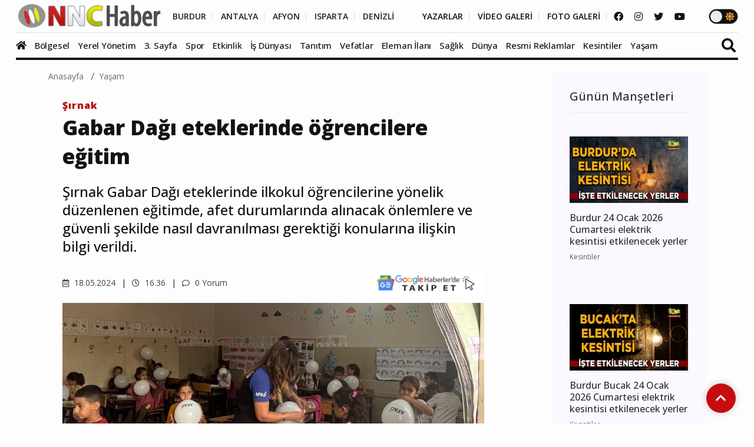

--- FILE ---
content_type: text/html; charset=utf-8
request_url: https://www.google.com/recaptcha/api2/anchor?ar=1&k=6LflnXgiAAAAAMXdAkDcYju2E5TpZc00o0WI1lWW&co=aHR0cHM6Ly93d3cubm5jaGFiZXIuY29tOjQ0Mw..&hl=en&v=PoyoqOPhxBO7pBk68S4YbpHZ&size=normal&anchor-ms=20000&execute-ms=30000&cb=byprvchnhshu
body_size: 49251
content:
<!DOCTYPE HTML><html dir="ltr" lang="en"><head><meta http-equiv="Content-Type" content="text/html; charset=UTF-8">
<meta http-equiv="X-UA-Compatible" content="IE=edge">
<title>reCAPTCHA</title>
<style type="text/css">
/* cyrillic-ext */
@font-face {
  font-family: 'Roboto';
  font-style: normal;
  font-weight: 400;
  font-stretch: 100%;
  src: url(//fonts.gstatic.com/s/roboto/v48/KFO7CnqEu92Fr1ME7kSn66aGLdTylUAMa3GUBHMdazTgWw.woff2) format('woff2');
  unicode-range: U+0460-052F, U+1C80-1C8A, U+20B4, U+2DE0-2DFF, U+A640-A69F, U+FE2E-FE2F;
}
/* cyrillic */
@font-face {
  font-family: 'Roboto';
  font-style: normal;
  font-weight: 400;
  font-stretch: 100%;
  src: url(//fonts.gstatic.com/s/roboto/v48/KFO7CnqEu92Fr1ME7kSn66aGLdTylUAMa3iUBHMdazTgWw.woff2) format('woff2');
  unicode-range: U+0301, U+0400-045F, U+0490-0491, U+04B0-04B1, U+2116;
}
/* greek-ext */
@font-face {
  font-family: 'Roboto';
  font-style: normal;
  font-weight: 400;
  font-stretch: 100%;
  src: url(//fonts.gstatic.com/s/roboto/v48/KFO7CnqEu92Fr1ME7kSn66aGLdTylUAMa3CUBHMdazTgWw.woff2) format('woff2');
  unicode-range: U+1F00-1FFF;
}
/* greek */
@font-face {
  font-family: 'Roboto';
  font-style: normal;
  font-weight: 400;
  font-stretch: 100%;
  src: url(//fonts.gstatic.com/s/roboto/v48/KFO7CnqEu92Fr1ME7kSn66aGLdTylUAMa3-UBHMdazTgWw.woff2) format('woff2');
  unicode-range: U+0370-0377, U+037A-037F, U+0384-038A, U+038C, U+038E-03A1, U+03A3-03FF;
}
/* math */
@font-face {
  font-family: 'Roboto';
  font-style: normal;
  font-weight: 400;
  font-stretch: 100%;
  src: url(//fonts.gstatic.com/s/roboto/v48/KFO7CnqEu92Fr1ME7kSn66aGLdTylUAMawCUBHMdazTgWw.woff2) format('woff2');
  unicode-range: U+0302-0303, U+0305, U+0307-0308, U+0310, U+0312, U+0315, U+031A, U+0326-0327, U+032C, U+032F-0330, U+0332-0333, U+0338, U+033A, U+0346, U+034D, U+0391-03A1, U+03A3-03A9, U+03B1-03C9, U+03D1, U+03D5-03D6, U+03F0-03F1, U+03F4-03F5, U+2016-2017, U+2034-2038, U+203C, U+2040, U+2043, U+2047, U+2050, U+2057, U+205F, U+2070-2071, U+2074-208E, U+2090-209C, U+20D0-20DC, U+20E1, U+20E5-20EF, U+2100-2112, U+2114-2115, U+2117-2121, U+2123-214F, U+2190, U+2192, U+2194-21AE, U+21B0-21E5, U+21F1-21F2, U+21F4-2211, U+2213-2214, U+2216-22FF, U+2308-230B, U+2310, U+2319, U+231C-2321, U+2336-237A, U+237C, U+2395, U+239B-23B7, U+23D0, U+23DC-23E1, U+2474-2475, U+25AF, U+25B3, U+25B7, U+25BD, U+25C1, U+25CA, U+25CC, U+25FB, U+266D-266F, U+27C0-27FF, U+2900-2AFF, U+2B0E-2B11, U+2B30-2B4C, U+2BFE, U+3030, U+FF5B, U+FF5D, U+1D400-1D7FF, U+1EE00-1EEFF;
}
/* symbols */
@font-face {
  font-family: 'Roboto';
  font-style: normal;
  font-weight: 400;
  font-stretch: 100%;
  src: url(//fonts.gstatic.com/s/roboto/v48/KFO7CnqEu92Fr1ME7kSn66aGLdTylUAMaxKUBHMdazTgWw.woff2) format('woff2');
  unicode-range: U+0001-000C, U+000E-001F, U+007F-009F, U+20DD-20E0, U+20E2-20E4, U+2150-218F, U+2190, U+2192, U+2194-2199, U+21AF, U+21E6-21F0, U+21F3, U+2218-2219, U+2299, U+22C4-22C6, U+2300-243F, U+2440-244A, U+2460-24FF, U+25A0-27BF, U+2800-28FF, U+2921-2922, U+2981, U+29BF, U+29EB, U+2B00-2BFF, U+4DC0-4DFF, U+FFF9-FFFB, U+10140-1018E, U+10190-1019C, U+101A0, U+101D0-101FD, U+102E0-102FB, U+10E60-10E7E, U+1D2C0-1D2D3, U+1D2E0-1D37F, U+1F000-1F0FF, U+1F100-1F1AD, U+1F1E6-1F1FF, U+1F30D-1F30F, U+1F315, U+1F31C, U+1F31E, U+1F320-1F32C, U+1F336, U+1F378, U+1F37D, U+1F382, U+1F393-1F39F, U+1F3A7-1F3A8, U+1F3AC-1F3AF, U+1F3C2, U+1F3C4-1F3C6, U+1F3CA-1F3CE, U+1F3D4-1F3E0, U+1F3ED, U+1F3F1-1F3F3, U+1F3F5-1F3F7, U+1F408, U+1F415, U+1F41F, U+1F426, U+1F43F, U+1F441-1F442, U+1F444, U+1F446-1F449, U+1F44C-1F44E, U+1F453, U+1F46A, U+1F47D, U+1F4A3, U+1F4B0, U+1F4B3, U+1F4B9, U+1F4BB, U+1F4BF, U+1F4C8-1F4CB, U+1F4D6, U+1F4DA, U+1F4DF, U+1F4E3-1F4E6, U+1F4EA-1F4ED, U+1F4F7, U+1F4F9-1F4FB, U+1F4FD-1F4FE, U+1F503, U+1F507-1F50B, U+1F50D, U+1F512-1F513, U+1F53E-1F54A, U+1F54F-1F5FA, U+1F610, U+1F650-1F67F, U+1F687, U+1F68D, U+1F691, U+1F694, U+1F698, U+1F6AD, U+1F6B2, U+1F6B9-1F6BA, U+1F6BC, U+1F6C6-1F6CF, U+1F6D3-1F6D7, U+1F6E0-1F6EA, U+1F6F0-1F6F3, U+1F6F7-1F6FC, U+1F700-1F7FF, U+1F800-1F80B, U+1F810-1F847, U+1F850-1F859, U+1F860-1F887, U+1F890-1F8AD, U+1F8B0-1F8BB, U+1F8C0-1F8C1, U+1F900-1F90B, U+1F93B, U+1F946, U+1F984, U+1F996, U+1F9E9, U+1FA00-1FA6F, U+1FA70-1FA7C, U+1FA80-1FA89, U+1FA8F-1FAC6, U+1FACE-1FADC, U+1FADF-1FAE9, U+1FAF0-1FAF8, U+1FB00-1FBFF;
}
/* vietnamese */
@font-face {
  font-family: 'Roboto';
  font-style: normal;
  font-weight: 400;
  font-stretch: 100%;
  src: url(//fonts.gstatic.com/s/roboto/v48/KFO7CnqEu92Fr1ME7kSn66aGLdTylUAMa3OUBHMdazTgWw.woff2) format('woff2');
  unicode-range: U+0102-0103, U+0110-0111, U+0128-0129, U+0168-0169, U+01A0-01A1, U+01AF-01B0, U+0300-0301, U+0303-0304, U+0308-0309, U+0323, U+0329, U+1EA0-1EF9, U+20AB;
}
/* latin-ext */
@font-face {
  font-family: 'Roboto';
  font-style: normal;
  font-weight: 400;
  font-stretch: 100%;
  src: url(//fonts.gstatic.com/s/roboto/v48/KFO7CnqEu92Fr1ME7kSn66aGLdTylUAMa3KUBHMdazTgWw.woff2) format('woff2');
  unicode-range: U+0100-02BA, U+02BD-02C5, U+02C7-02CC, U+02CE-02D7, U+02DD-02FF, U+0304, U+0308, U+0329, U+1D00-1DBF, U+1E00-1E9F, U+1EF2-1EFF, U+2020, U+20A0-20AB, U+20AD-20C0, U+2113, U+2C60-2C7F, U+A720-A7FF;
}
/* latin */
@font-face {
  font-family: 'Roboto';
  font-style: normal;
  font-weight: 400;
  font-stretch: 100%;
  src: url(//fonts.gstatic.com/s/roboto/v48/KFO7CnqEu92Fr1ME7kSn66aGLdTylUAMa3yUBHMdazQ.woff2) format('woff2');
  unicode-range: U+0000-00FF, U+0131, U+0152-0153, U+02BB-02BC, U+02C6, U+02DA, U+02DC, U+0304, U+0308, U+0329, U+2000-206F, U+20AC, U+2122, U+2191, U+2193, U+2212, U+2215, U+FEFF, U+FFFD;
}
/* cyrillic-ext */
@font-face {
  font-family: 'Roboto';
  font-style: normal;
  font-weight: 500;
  font-stretch: 100%;
  src: url(//fonts.gstatic.com/s/roboto/v48/KFO7CnqEu92Fr1ME7kSn66aGLdTylUAMa3GUBHMdazTgWw.woff2) format('woff2');
  unicode-range: U+0460-052F, U+1C80-1C8A, U+20B4, U+2DE0-2DFF, U+A640-A69F, U+FE2E-FE2F;
}
/* cyrillic */
@font-face {
  font-family: 'Roboto';
  font-style: normal;
  font-weight: 500;
  font-stretch: 100%;
  src: url(//fonts.gstatic.com/s/roboto/v48/KFO7CnqEu92Fr1ME7kSn66aGLdTylUAMa3iUBHMdazTgWw.woff2) format('woff2');
  unicode-range: U+0301, U+0400-045F, U+0490-0491, U+04B0-04B1, U+2116;
}
/* greek-ext */
@font-face {
  font-family: 'Roboto';
  font-style: normal;
  font-weight: 500;
  font-stretch: 100%;
  src: url(//fonts.gstatic.com/s/roboto/v48/KFO7CnqEu92Fr1ME7kSn66aGLdTylUAMa3CUBHMdazTgWw.woff2) format('woff2');
  unicode-range: U+1F00-1FFF;
}
/* greek */
@font-face {
  font-family: 'Roboto';
  font-style: normal;
  font-weight: 500;
  font-stretch: 100%;
  src: url(//fonts.gstatic.com/s/roboto/v48/KFO7CnqEu92Fr1ME7kSn66aGLdTylUAMa3-UBHMdazTgWw.woff2) format('woff2');
  unicode-range: U+0370-0377, U+037A-037F, U+0384-038A, U+038C, U+038E-03A1, U+03A3-03FF;
}
/* math */
@font-face {
  font-family: 'Roboto';
  font-style: normal;
  font-weight: 500;
  font-stretch: 100%;
  src: url(//fonts.gstatic.com/s/roboto/v48/KFO7CnqEu92Fr1ME7kSn66aGLdTylUAMawCUBHMdazTgWw.woff2) format('woff2');
  unicode-range: U+0302-0303, U+0305, U+0307-0308, U+0310, U+0312, U+0315, U+031A, U+0326-0327, U+032C, U+032F-0330, U+0332-0333, U+0338, U+033A, U+0346, U+034D, U+0391-03A1, U+03A3-03A9, U+03B1-03C9, U+03D1, U+03D5-03D6, U+03F0-03F1, U+03F4-03F5, U+2016-2017, U+2034-2038, U+203C, U+2040, U+2043, U+2047, U+2050, U+2057, U+205F, U+2070-2071, U+2074-208E, U+2090-209C, U+20D0-20DC, U+20E1, U+20E5-20EF, U+2100-2112, U+2114-2115, U+2117-2121, U+2123-214F, U+2190, U+2192, U+2194-21AE, U+21B0-21E5, U+21F1-21F2, U+21F4-2211, U+2213-2214, U+2216-22FF, U+2308-230B, U+2310, U+2319, U+231C-2321, U+2336-237A, U+237C, U+2395, U+239B-23B7, U+23D0, U+23DC-23E1, U+2474-2475, U+25AF, U+25B3, U+25B7, U+25BD, U+25C1, U+25CA, U+25CC, U+25FB, U+266D-266F, U+27C0-27FF, U+2900-2AFF, U+2B0E-2B11, U+2B30-2B4C, U+2BFE, U+3030, U+FF5B, U+FF5D, U+1D400-1D7FF, U+1EE00-1EEFF;
}
/* symbols */
@font-face {
  font-family: 'Roboto';
  font-style: normal;
  font-weight: 500;
  font-stretch: 100%;
  src: url(//fonts.gstatic.com/s/roboto/v48/KFO7CnqEu92Fr1ME7kSn66aGLdTylUAMaxKUBHMdazTgWw.woff2) format('woff2');
  unicode-range: U+0001-000C, U+000E-001F, U+007F-009F, U+20DD-20E0, U+20E2-20E4, U+2150-218F, U+2190, U+2192, U+2194-2199, U+21AF, U+21E6-21F0, U+21F3, U+2218-2219, U+2299, U+22C4-22C6, U+2300-243F, U+2440-244A, U+2460-24FF, U+25A0-27BF, U+2800-28FF, U+2921-2922, U+2981, U+29BF, U+29EB, U+2B00-2BFF, U+4DC0-4DFF, U+FFF9-FFFB, U+10140-1018E, U+10190-1019C, U+101A0, U+101D0-101FD, U+102E0-102FB, U+10E60-10E7E, U+1D2C0-1D2D3, U+1D2E0-1D37F, U+1F000-1F0FF, U+1F100-1F1AD, U+1F1E6-1F1FF, U+1F30D-1F30F, U+1F315, U+1F31C, U+1F31E, U+1F320-1F32C, U+1F336, U+1F378, U+1F37D, U+1F382, U+1F393-1F39F, U+1F3A7-1F3A8, U+1F3AC-1F3AF, U+1F3C2, U+1F3C4-1F3C6, U+1F3CA-1F3CE, U+1F3D4-1F3E0, U+1F3ED, U+1F3F1-1F3F3, U+1F3F5-1F3F7, U+1F408, U+1F415, U+1F41F, U+1F426, U+1F43F, U+1F441-1F442, U+1F444, U+1F446-1F449, U+1F44C-1F44E, U+1F453, U+1F46A, U+1F47D, U+1F4A3, U+1F4B0, U+1F4B3, U+1F4B9, U+1F4BB, U+1F4BF, U+1F4C8-1F4CB, U+1F4D6, U+1F4DA, U+1F4DF, U+1F4E3-1F4E6, U+1F4EA-1F4ED, U+1F4F7, U+1F4F9-1F4FB, U+1F4FD-1F4FE, U+1F503, U+1F507-1F50B, U+1F50D, U+1F512-1F513, U+1F53E-1F54A, U+1F54F-1F5FA, U+1F610, U+1F650-1F67F, U+1F687, U+1F68D, U+1F691, U+1F694, U+1F698, U+1F6AD, U+1F6B2, U+1F6B9-1F6BA, U+1F6BC, U+1F6C6-1F6CF, U+1F6D3-1F6D7, U+1F6E0-1F6EA, U+1F6F0-1F6F3, U+1F6F7-1F6FC, U+1F700-1F7FF, U+1F800-1F80B, U+1F810-1F847, U+1F850-1F859, U+1F860-1F887, U+1F890-1F8AD, U+1F8B0-1F8BB, U+1F8C0-1F8C1, U+1F900-1F90B, U+1F93B, U+1F946, U+1F984, U+1F996, U+1F9E9, U+1FA00-1FA6F, U+1FA70-1FA7C, U+1FA80-1FA89, U+1FA8F-1FAC6, U+1FACE-1FADC, U+1FADF-1FAE9, U+1FAF0-1FAF8, U+1FB00-1FBFF;
}
/* vietnamese */
@font-face {
  font-family: 'Roboto';
  font-style: normal;
  font-weight: 500;
  font-stretch: 100%;
  src: url(//fonts.gstatic.com/s/roboto/v48/KFO7CnqEu92Fr1ME7kSn66aGLdTylUAMa3OUBHMdazTgWw.woff2) format('woff2');
  unicode-range: U+0102-0103, U+0110-0111, U+0128-0129, U+0168-0169, U+01A0-01A1, U+01AF-01B0, U+0300-0301, U+0303-0304, U+0308-0309, U+0323, U+0329, U+1EA0-1EF9, U+20AB;
}
/* latin-ext */
@font-face {
  font-family: 'Roboto';
  font-style: normal;
  font-weight: 500;
  font-stretch: 100%;
  src: url(//fonts.gstatic.com/s/roboto/v48/KFO7CnqEu92Fr1ME7kSn66aGLdTylUAMa3KUBHMdazTgWw.woff2) format('woff2');
  unicode-range: U+0100-02BA, U+02BD-02C5, U+02C7-02CC, U+02CE-02D7, U+02DD-02FF, U+0304, U+0308, U+0329, U+1D00-1DBF, U+1E00-1E9F, U+1EF2-1EFF, U+2020, U+20A0-20AB, U+20AD-20C0, U+2113, U+2C60-2C7F, U+A720-A7FF;
}
/* latin */
@font-face {
  font-family: 'Roboto';
  font-style: normal;
  font-weight: 500;
  font-stretch: 100%;
  src: url(//fonts.gstatic.com/s/roboto/v48/KFO7CnqEu92Fr1ME7kSn66aGLdTylUAMa3yUBHMdazQ.woff2) format('woff2');
  unicode-range: U+0000-00FF, U+0131, U+0152-0153, U+02BB-02BC, U+02C6, U+02DA, U+02DC, U+0304, U+0308, U+0329, U+2000-206F, U+20AC, U+2122, U+2191, U+2193, U+2212, U+2215, U+FEFF, U+FFFD;
}
/* cyrillic-ext */
@font-face {
  font-family: 'Roboto';
  font-style: normal;
  font-weight: 900;
  font-stretch: 100%;
  src: url(//fonts.gstatic.com/s/roboto/v48/KFO7CnqEu92Fr1ME7kSn66aGLdTylUAMa3GUBHMdazTgWw.woff2) format('woff2');
  unicode-range: U+0460-052F, U+1C80-1C8A, U+20B4, U+2DE0-2DFF, U+A640-A69F, U+FE2E-FE2F;
}
/* cyrillic */
@font-face {
  font-family: 'Roboto';
  font-style: normal;
  font-weight: 900;
  font-stretch: 100%;
  src: url(//fonts.gstatic.com/s/roboto/v48/KFO7CnqEu92Fr1ME7kSn66aGLdTylUAMa3iUBHMdazTgWw.woff2) format('woff2');
  unicode-range: U+0301, U+0400-045F, U+0490-0491, U+04B0-04B1, U+2116;
}
/* greek-ext */
@font-face {
  font-family: 'Roboto';
  font-style: normal;
  font-weight: 900;
  font-stretch: 100%;
  src: url(//fonts.gstatic.com/s/roboto/v48/KFO7CnqEu92Fr1ME7kSn66aGLdTylUAMa3CUBHMdazTgWw.woff2) format('woff2');
  unicode-range: U+1F00-1FFF;
}
/* greek */
@font-face {
  font-family: 'Roboto';
  font-style: normal;
  font-weight: 900;
  font-stretch: 100%;
  src: url(//fonts.gstatic.com/s/roboto/v48/KFO7CnqEu92Fr1ME7kSn66aGLdTylUAMa3-UBHMdazTgWw.woff2) format('woff2');
  unicode-range: U+0370-0377, U+037A-037F, U+0384-038A, U+038C, U+038E-03A1, U+03A3-03FF;
}
/* math */
@font-face {
  font-family: 'Roboto';
  font-style: normal;
  font-weight: 900;
  font-stretch: 100%;
  src: url(//fonts.gstatic.com/s/roboto/v48/KFO7CnqEu92Fr1ME7kSn66aGLdTylUAMawCUBHMdazTgWw.woff2) format('woff2');
  unicode-range: U+0302-0303, U+0305, U+0307-0308, U+0310, U+0312, U+0315, U+031A, U+0326-0327, U+032C, U+032F-0330, U+0332-0333, U+0338, U+033A, U+0346, U+034D, U+0391-03A1, U+03A3-03A9, U+03B1-03C9, U+03D1, U+03D5-03D6, U+03F0-03F1, U+03F4-03F5, U+2016-2017, U+2034-2038, U+203C, U+2040, U+2043, U+2047, U+2050, U+2057, U+205F, U+2070-2071, U+2074-208E, U+2090-209C, U+20D0-20DC, U+20E1, U+20E5-20EF, U+2100-2112, U+2114-2115, U+2117-2121, U+2123-214F, U+2190, U+2192, U+2194-21AE, U+21B0-21E5, U+21F1-21F2, U+21F4-2211, U+2213-2214, U+2216-22FF, U+2308-230B, U+2310, U+2319, U+231C-2321, U+2336-237A, U+237C, U+2395, U+239B-23B7, U+23D0, U+23DC-23E1, U+2474-2475, U+25AF, U+25B3, U+25B7, U+25BD, U+25C1, U+25CA, U+25CC, U+25FB, U+266D-266F, U+27C0-27FF, U+2900-2AFF, U+2B0E-2B11, U+2B30-2B4C, U+2BFE, U+3030, U+FF5B, U+FF5D, U+1D400-1D7FF, U+1EE00-1EEFF;
}
/* symbols */
@font-face {
  font-family: 'Roboto';
  font-style: normal;
  font-weight: 900;
  font-stretch: 100%;
  src: url(//fonts.gstatic.com/s/roboto/v48/KFO7CnqEu92Fr1ME7kSn66aGLdTylUAMaxKUBHMdazTgWw.woff2) format('woff2');
  unicode-range: U+0001-000C, U+000E-001F, U+007F-009F, U+20DD-20E0, U+20E2-20E4, U+2150-218F, U+2190, U+2192, U+2194-2199, U+21AF, U+21E6-21F0, U+21F3, U+2218-2219, U+2299, U+22C4-22C6, U+2300-243F, U+2440-244A, U+2460-24FF, U+25A0-27BF, U+2800-28FF, U+2921-2922, U+2981, U+29BF, U+29EB, U+2B00-2BFF, U+4DC0-4DFF, U+FFF9-FFFB, U+10140-1018E, U+10190-1019C, U+101A0, U+101D0-101FD, U+102E0-102FB, U+10E60-10E7E, U+1D2C0-1D2D3, U+1D2E0-1D37F, U+1F000-1F0FF, U+1F100-1F1AD, U+1F1E6-1F1FF, U+1F30D-1F30F, U+1F315, U+1F31C, U+1F31E, U+1F320-1F32C, U+1F336, U+1F378, U+1F37D, U+1F382, U+1F393-1F39F, U+1F3A7-1F3A8, U+1F3AC-1F3AF, U+1F3C2, U+1F3C4-1F3C6, U+1F3CA-1F3CE, U+1F3D4-1F3E0, U+1F3ED, U+1F3F1-1F3F3, U+1F3F5-1F3F7, U+1F408, U+1F415, U+1F41F, U+1F426, U+1F43F, U+1F441-1F442, U+1F444, U+1F446-1F449, U+1F44C-1F44E, U+1F453, U+1F46A, U+1F47D, U+1F4A3, U+1F4B0, U+1F4B3, U+1F4B9, U+1F4BB, U+1F4BF, U+1F4C8-1F4CB, U+1F4D6, U+1F4DA, U+1F4DF, U+1F4E3-1F4E6, U+1F4EA-1F4ED, U+1F4F7, U+1F4F9-1F4FB, U+1F4FD-1F4FE, U+1F503, U+1F507-1F50B, U+1F50D, U+1F512-1F513, U+1F53E-1F54A, U+1F54F-1F5FA, U+1F610, U+1F650-1F67F, U+1F687, U+1F68D, U+1F691, U+1F694, U+1F698, U+1F6AD, U+1F6B2, U+1F6B9-1F6BA, U+1F6BC, U+1F6C6-1F6CF, U+1F6D3-1F6D7, U+1F6E0-1F6EA, U+1F6F0-1F6F3, U+1F6F7-1F6FC, U+1F700-1F7FF, U+1F800-1F80B, U+1F810-1F847, U+1F850-1F859, U+1F860-1F887, U+1F890-1F8AD, U+1F8B0-1F8BB, U+1F8C0-1F8C1, U+1F900-1F90B, U+1F93B, U+1F946, U+1F984, U+1F996, U+1F9E9, U+1FA00-1FA6F, U+1FA70-1FA7C, U+1FA80-1FA89, U+1FA8F-1FAC6, U+1FACE-1FADC, U+1FADF-1FAE9, U+1FAF0-1FAF8, U+1FB00-1FBFF;
}
/* vietnamese */
@font-face {
  font-family: 'Roboto';
  font-style: normal;
  font-weight: 900;
  font-stretch: 100%;
  src: url(//fonts.gstatic.com/s/roboto/v48/KFO7CnqEu92Fr1ME7kSn66aGLdTylUAMa3OUBHMdazTgWw.woff2) format('woff2');
  unicode-range: U+0102-0103, U+0110-0111, U+0128-0129, U+0168-0169, U+01A0-01A1, U+01AF-01B0, U+0300-0301, U+0303-0304, U+0308-0309, U+0323, U+0329, U+1EA0-1EF9, U+20AB;
}
/* latin-ext */
@font-face {
  font-family: 'Roboto';
  font-style: normal;
  font-weight: 900;
  font-stretch: 100%;
  src: url(//fonts.gstatic.com/s/roboto/v48/KFO7CnqEu92Fr1ME7kSn66aGLdTylUAMa3KUBHMdazTgWw.woff2) format('woff2');
  unicode-range: U+0100-02BA, U+02BD-02C5, U+02C7-02CC, U+02CE-02D7, U+02DD-02FF, U+0304, U+0308, U+0329, U+1D00-1DBF, U+1E00-1E9F, U+1EF2-1EFF, U+2020, U+20A0-20AB, U+20AD-20C0, U+2113, U+2C60-2C7F, U+A720-A7FF;
}
/* latin */
@font-face {
  font-family: 'Roboto';
  font-style: normal;
  font-weight: 900;
  font-stretch: 100%;
  src: url(//fonts.gstatic.com/s/roboto/v48/KFO7CnqEu92Fr1ME7kSn66aGLdTylUAMa3yUBHMdazQ.woff2) format('woff2');
  unicode-range: U+0000-00FF, U+0131, U+0152-0153, U+02BB-02BC, U+02C6, U+02DA, U+02DC, U+0304, U+0308, U+0329, U+2000-206F, U+20AC, U+2122, U+2191, U+2193, U+2212, U+2215, U+FEFF, U+FFFD;
}

</style>
<link rel="stylesheet" type="text/css" href="https://www.gstatic.com/recaptcha/releases/PoyoqOPhxBO7pBk68S4YbpHZ/styles__ltr.css">
<script nonce="u9snmG5M7DFUISsBlKRSQQ" type="text/javascript">window['__recaptcha_api'] = 'https://www.google.com/recaptcha/api2/';</script>
<script type="text/javascript" src="https://www.gstatic.com/recaptcha/releases/PoyoqOPhxBO7pBk68S4YbpHZ/recaptcha__en.js" nonce="u9snmG5M7DFUISsBlKRSQQ">
      
    </script></head>
<body><div id="rc-anchor-alert" class="rc-anchor-alert"></div>
<input type="hidden" id="recaptcha-token" value="[base64]">
<script type="text/javascript" nonce="u9snmG5M7DFUISsBlKRSQQ">
      recaptcha.anchor.Main.init("[\x22ainput\x22,[\x22bgdata\x22,\x22\x22,\[base64]/[base64]/[base64]/[base64]/[base64]/[base64]/KGcoTywyNTMsTy5PKSxVRyhPLEMpKTpnKE8sMjUzLEMpLE8pKSxsKSksTykpfSxieT1mdW5jdGlvbihDLE8sdSxsKXtmb3IobD0odT1SKEMpLDApO08+MDtPLS0pbD1sPDw4fFooQyk7ZyhDLHUsbCl9LFVHPWZ1bmN0aW9uKEMsTyl7Qy5pLmxlbmd0aD4xMDQ/[base64]/[base64]/[base64]/[base64]/[base64]/[base64]/[base64]\\u003d\x22,\[base64]\\u003d\\u003d\x22,\x22M3RqD8KUw4XDv8KWwpwfw77DocO4QMO8w7tWwpIGfwfDi8K1w5gfazNjwqB2KRbCkwrCugnCvQdKw7QsQMKxwq3DnxRWwq9iN2DDoSnCs8K/[base64]/Cl8K/[base64]/[base64]/DnlVXccKzw5nDh8OlBcK4w7B1G0EwN8O/wp/CuBTDpD7CqcOSeUN2wqQNwpZLTcKsehXCssOOw77CkCvCp0pHw7PDjknDtg7CgRVtwpvDr8OowpwGw6kFWcKyKGrCv8KQAMOhwq7DkwkQwqXDsMKBATomRMOhMGYNQMOldXXDl8Kxw6HDrGtpHwoOw6HCkMOZw4RIwonDnlrCkAJ/w7zCrTNQwrgCTCUlS2/Ck8K/w53Cr8Kuw7IAHDHCpxt6wolhPsKxc8K1wrHCgBQFQRDCi27DhV0Jw6kKw7PDqCtJWHtRCsKaw4pMw7N4wrIYw7LDvSDCrQfClsKKwq/DjgI/ZsKewpHDjxkTbMO7w47DpMKXw6vDol3CgVNUbsOfFcKnBMKbw4fDn8KxNRl4woPCjMO/[base64]/[base64]/DmCTDuQQiwqzCjsOnLMOEFMKlw6ZaV8K9wp8ewo7CosKERzY7fcOfAMKyw73Dvzhnw6g3wrDCr1fDqXlQecKaw5QUwocCL3zDn8K6V33DhlR6XsKvKi/[base64]/KDYTfCfDuMO5w7DCpsK8ZEgES8OnMMOjwqYrwoY0VXnDgMONwrUkwoHCvV/DmFvCr8KBdMK4SQ0fK8O6wrhXwpnDshrDl8OjVsONeTzDqMKaUsKRw7gCWgk2AmBobsOwU1fCmMOyQcOSw4vDtcOsOsO6w7ZIwpnCqMK/[base64]/Dr3rDiMK7GH85wq9mwpYcYMOowqhGQADCvkVbw687GMOKJEXDoGDCug7DklBiO8OtMMKvSsK2FMO4UsO3w7UhH3ROAzTChsOaRjTDrcOAw5rDvhLCs8OVw6F5Qi7DonHCnnB+wpQvV8KEWcKow6FlSxApTcOUw6VPGsKyeT/DoT/[base64]/VzTDqcKcwrbCoU3Dqz91w4rCmMKdLcKPwr3CjsOTw4x+wpFebcOpIMKGMcOpwpnCm8Opw5nDoFDDtHTCr8KofsK+w4DDtcKdXMK4w794QD7DhCXDmHEKwofDvC0hwrHDhMOmcsOUfsO9KgHDr07CnsOFOsOowpB8wo/DrcOIwpDDpxRrHMOQAHTCuVjCqXHChWzDqFEmwrodBsKTw6/[base64]/w5LDuMKWw7DCijvCgsOgcFA8wqrDsjErBsKcwoLDuMKBX8O4GsOPwqTDnl9CAXPClj3Dj8Oyw6XDjkfCs8KSODfCocOdw5Z/[base64]/Cn0DDhMOTCXbDoVrCvcOzRcKtIcKFwp/CpQQuw7wjwrweDcO1wo5+wpjDhEHDhsKeOmrCvicpZMOYEz7DoFcjEgdsGMKWwqnCmsK6w60hBwTChMKSfmJTw7sbSVHCn37CjcK0aMKQasOUaMK+w5zCvgzDt3HCv8Kjw6tYw55lO8KnwoTDsgDDgFDDlFXDplTDgRrChWLDsD4oQH/[base64]/DmcKQBk19wpRVMBw0w5oGw7zCq8OIwoDCkQjCvcOpw4lodsKBVFnCvMKSe3J+wqLDgW7CpcKqAsKyW1ksYznDv8OBw63DmHXCsRXDl8Oew6kFAsOww63CqiHDjjAow7owUMKcwqXDpMKyw6/Ck8OxeynDu8OBEAjCsApVA8Khw6EjH0NafmI7w5pvw40fcGYAwrvDocOfRkbCtTowU8OWdn7CusK1dsO3wq0BOiLDm8K3dwvCu8KOQWt4e8KWPsKNR8Ktw6/Du8KSw5M1W8OiOcOmw74ZDVPDncKvcXzCkWF7w7wwwrNcLHjDnEtCwqhRYh3DpwzCu8OvwpM+w7d7A8KfCsKqUMOtWsOYw43DqcOSwoXCvn8pw68gMnhLUQwFCMKRXsK0NMKWRcONcQodwrMzwp/CscKOMMOifMOQwoZKBsO7wrAjw5zDisOOwpV8w5w7w7LDrRo5RwPDr8O2eMKrw6vDusKrbsOkUsKXck3DicK6wqjChSlDw5PDssO3K8KZw6drDsKpw4jCtg9qFXM4woIYR0zDtVRow7zCocKuwrAQwoDDsMOowrzCrcKAMHDCkE/[base64]/w6fChcKuLCjDliYBd8KyNsOBw4DDvDMVw7lYw53CtRNMHsOewqzDnMOdwr/[base64]/Cr8KPGsO/wqzDhn/CiMKtw6APQMKveGNawqPDicOWw5HCsl/DmXNAw5PDgn0jw6tKw5zClcK9OyPCnsKfw4J1wpjCnGM6XA3Cp2rDtsKqwqjCusK7EcK/w4tvAsOhw5rCj8OpYSzDhk7Cg2NawozDm1LCusK5DBpPP2TChMOdXMOgIjXCnSLChMOfwpgXwofCvRDDpEIiw63Dhk3DpC/[base64]/Q8Kswowzd3bCkcOhEMKDw7fDhcKGwox2JlJ9w6HCuMOcAMO3wrpyVH7CoF/CmMOhfcOYPk0yw5vDjMKuw7geRcOQwrBAOsOBwpUQA8KEwpcaT8K9dWkCw6hMwpjCmcK2wq7Dh8K8R8Odw5rCpnMFwqbCknzCisOJfcKLNsKewqIDA8OjH8KKw6BzfMOMw7XCr8KidW8Iw41TMcOiwqdBw7FawrzDkh/ChEDCtMKQwqLDmMKOwr7CmxrCuMK8w5vClsOjScOUWFQCCAhPFUXDhnQlw7/DpV7CucOVZyUCZsORVwvDtTzCpmfDscO+BsKsWSPDh8K5SyPCoMO2BMONOmzDtGvDqBLCszZIfMKqw7Zbw6bCncKvw7TCuVfDr252CCR1EnEef8KSAwJRw6HDsMKzIxAeQMOYCjtgwo3DgMOewrdJw6HDuGDDkAjCncKFOlvDkxANQ2h1CUw/w4MgworCq2bCgcOmw6jDumcBwrvCq3c1w6vDlgUcO0bClF7DvMOnw5U8w4bDtMOBw5HDrsKJw4ckRCY9PsKPHVQaw5PClsOEbsKUFMKWS8Oow4/CnzN8E8OOUsKrwrJ+w4vCgG3DpVTCp8KowoHCgDBYP8KlSmZjIxnCj8OmwrkLw6TDjsKtOgnChggFZcONw7lEw4cywqh/wq3DuMKYdGXDu8KmwrHCuE7CoMK6S8OGw6p3w7TDjG/CqcKJDMK4WxFlNcKawq/DunhJZ8KWX8OIwoFYZMOrKDgUMcK0AsOhw5bDu2ZGbhkgw4nCmsKNVRjDscKTw4PDh0fCu1TDl1fDqxoew5rCrsKYw6/CsDFQVjBiwpJtdsKUwp0PwrLDijfDjhHDgQppVALClsKNw4/Ds8OFBCzDhl7Cpn/DqwDCl8KxBMKIBMOpwq5uD8KawopQSsKswo4fNsOvwohEI21nUH/CrsO1TAPDlyzDqUPCgl/DvUtrL8KvZwgzw7/DjMKGw7RNwr9/O8O6YhPDuAHClcKsw5VAY1vDnsOiw64/KMO5wqHDssKkTMOwwpHDmyoawo7Do2tWDsObw47CkcO7P8K1EMKOw4MmaMOew4Vda8K/wo7DqSjDhsKbDlbCuMKXUcOwLMOBw6nDvMOWTArDjsONwqXCgsOcXMK/wqHDo8Olw5tdwo8/KzM3w5lgagUzeg/DuH7ChsOUJcKTYMO2w5kOGMOFDsKLw4gqwpDCkcO8w5XDqQrCrcOEUsK2fhsSfAPDlcOIBsOGw4HDvcKrwoRUw5zDoxwYCkvCvQowRH0oYAoHwrQbO8ODwrtQUirCgBvDtMODwrNZw6FOGsKaaHzDtQJxeMKsfEVew5/CqcOLccKlVmEew59tFDXCq8OKZg7DtzdWwq7CjMKYw64qw7HDqcK1dMOBSnDDpjLCksOkwrHCmTgSwo7DuMOcwpDCiBQZwrcQw58DUcKiHcKNwp/[base64]/CrWPDvh/DucKFw4tywpQnfjdtwqR5R8KJwr4HPEjCqkfDu2JSw6MYwqxUOFfDtTDDiMKQw5pILMOHwq3ClMK9dSohw6N5SD8Nw45QGMOWw7B0wqZIwrI1dsKIK8KiwpB5UxZlIVvCiiZOA2fCr8KeJ8O9EcOnEsKAJ1ANw447WSHDj3bCtcOLwojDpMO6wrtiOl/DkMO/M13Dii5salZKHsKrHsKIVMKgw5bCoxbDu8Odw7vDkkAcUwppw7nDvcK8LcO2IsKTw5A9wojCo8KgVsKawo8vwrDDuDRCQT8mw5zCtlpvOsKqw4ccwo/Cn8O1UAABfcKQBnbChx/Co8KwAMKDC0TCgsONwp/ClTzDr8K3NUQgw54oRTPCmSQGwrB7eMKFw5dYUsKkTj7CiDtZwqY9w4/DtGF1wrBpJ8OFCg3CuA3CuEZVO0RuwpJHwqXCvBNUwodJw6VBVwHCssOJOsOvwrfClWgGZRxgPxHDpMKUw5TDicKewq56X8O8K0Ftwo3CiCEhw4HDo8KHEzbCvsKewo8BPH/CjR9Zw5QswpzDnHptTsORRmhpw6ggE8Kfw6skwotARsOGVsKrw7dHByHDnHHCj8OPEcK+HsKrGMK7wo7Dk8Kgwpo7woDDu0hQwq7DlxXCqjVLw40/csKTBCPDncOFwpbDrsKsbcKbDcKBDEA+w7R/woEHEMOEw67Dj27DuhdWK8KcBsKewqbCusKAwqDCpMOuwrvCkMKeeMOoMQ57LcKccWHDr8OxwqoIQRc6NFnDvMK6w4bDmz5jw7dcw6kPPCfCjsOpw4vCmcKRwqMfE8KHwq/Dm0jDuMK3KiMNwp/Drm8HA8OQw7sSw6I0bsKGayJyaGJcw7VVwq7CiR8Bw7DCksKEDnjDpMKdw5vDuMKCwpPCvsK0woNVwpRcw7XDhH1RwrfDq3wAw7DDucKKwrZFw6nCvAE/wprCqWfDnsKowq0Uw4QkZsO2HwtDwoXDiTXCjHXDrXXDr1HDocKvLV0cwocpw57CjQfCp8Krw7c2wos2BcOLw4rCj8KBwqnCoWEhw57DoMK+GSY/w57CqARWN0Iqw4vCghIWEXXCjBfCnXDDncOPwqjDk0zDsHPDisKBO1dRwovDisKfwpTDh8O5IcK3wpQdYQ/DojkSwqbDoUIuUMKIF8K7SjPDpcO/[base64]/CkSjCgCTCusKPwpHDrMOxwp4awrAaMMOJwqoUwo1IXcOSwr4WR8KLw7VcTMKwwo9mw4BEw5XCixjDlkvCuTvCs8ObH8Kiw6duwrfDm8OGAcOtLh4zVsKVXyAqLsKgCcONe8OIOMKBwr/DlzPChcKOwoHCrHHDvXpyXAXCpBMRw49Gw6A2woPCrFPCtjbDosOTTMOiwpB1w73DuMOgw6HCvFRqUMOsNMK5w7jDpcOmCSM1PHHChS1Twp/DlHRZw4/Cp0TCnUxQw5MBBELClsOHw4Auw6DDjn9pBsK2IcKHBsOnfgNaMcKKXcODw4ZNQALDg0jCt8KaWV19Oidiw5EbY8Kww7Z+w6bCrXFawrzDuizCv8OLwo/DgV7DlDnDk0Rmwp7Dm28fRMOPflTClDTCrMKfwpweSBBswpVMI8KUL8OOHnwEaBLCuFvDmcKcCsK4c8OfXlPDlMK+a8OkMUvCuzXDhsKNGMOTwqXDizILVQIMwr3DjMK4w67DiMOOw5bCs8KTTQZ2w4/[base64]/Cn8OAwoPDnnPCu3rDjcOIwr5OwpfCkMKYVcO+wohjY8Osw7vCukAOAMKgwqJyw7sbwrnDncKKwolbP8KkfcKDwofDqAXClVDDlWVnYAQhPS3Cv8OPFcOONjlsHm/ClyZ7FX4vwqcJVW/DhBIICF/CoHR7wr9ww5xgHsOLYMOPwqDDo8O2XMKww6wkDxUTfsKKw6fDscO3woZmw4cnwo7Dk8KpQ8K6wpEDTcKgwo8Aw6jCl8Ohw51eG8KnKsOzJ8OXw5JAw61zw5Faw5nClgkIw6XCj8KQw61HB8KjK2XCg8KKUAfCokXDisO/wrzDgi8jw4bCrsObCMOSXsOfw4gObn9fw5XDksO0wpQ9XVDDgMKnwpLChDchwqfCsMOeYFHDscOpEjTCrcOfAjnCsnUewrjCqC/[base64]/DjyRCwpfCncKCwrbDq3DCvcKGw41gw47ClMKDwoNHYsOcwrzDuCXDmA/ClWlYIUvCjE8cLBg2wpJ6UMOLVCcPRwrDlMOZw6x9w79/[base64]/PMKKwrnDvj5rw60nHMOMS3ouWk07wrrDnmFwC8ORWcKMA18aXXhlDsOAw4jCrMKwc8OMCQNtRV3CmD8IXhjCgcK4wq/CiGjDuC7DtMO5wrbChT/DnjvCqMKWSMOoEMKKw5vCmcO4JcOKO8KHw7DCtRbCqx/Ct2Iww63Cs8OgMAtDwo7Drx5yw7piw5J1wrtQNnUJwoUhw69MWQNmdnXDgkbCgcOqWiJnwo9cQAXCli0+RsKHKsOpw5DCuh/[base64]/wrbCv0nCoGc2X8Kmw5o0FMO4wrAtw4HDgsKENhZbwpnCjkXCnzjDoUbCtSEBYcOSEsOLwpkow6jDqhF6wojDsMKIw7zDqyTDvVFSA0nDhcOSw6JbNRxRJcK/w4rDnCvDsh5TVi3DksKkwoHCusONYsKPwrTClXB2w4d3UmIVD1HDosOMacKpw45Yw6DCiDLDk1DDiEYSVcKeX2sMZVlyf8OFcMOfwo7CoSDCnMKpw45cwoPDlyTDisKKSsOPA8OscnFCe1AEw75pWnzCrsKTd2kww7nDon1YQMOFfkHDqCPDq3A2J8OtJQ/Dj8OJwprDgHAfwpXCngV9PMODAEMieHLDvMK0w7xsRivDtMOYwoTCh8Kdw5QgwqfDgcKCw6HDvXzDpsKbw5/DixbCosK0w4nDk8O7B2HDhcKsDcOYwqwKR8KWKMOdCcKoEUYOwr8fCcO2OELDqkTDpSzCqMOGZCPCgn3CjcOuwpzDiRTCpcOvw6oIc2x6wptVw4sLwpfCosK8UcO9DsK4Oh/CmcKxScO+b0lCwofDkMK2wqPDhsK7w5nDg8K3w61swprCp8OlY8OwHMOcw71gwooHwqUID0fDuMOnLcOAw5cKw4VOwqEkJi94w4Maw657DsOKOX5Ewo7DmcOaw57DmMKxRizDoAfDqgDCmXPCrsKRY8OzMwrDk8OlBcKaw5VFHDvDs1/DpgXCoAMdwq/Drhoewq/DtsKPwq9ZwpdeLkTDtcKPwpojBC8pWcKdwpjDmsKoHcONOMKTwpAlN8OUw5bDucKoFwMuw6PDswZjSDtGw4nCp8KRKsORfzXCoHViw59UEmPDvsOlw6BKeyVEC8Omw4oieMKKNcKBwp9pwoZ2az/Cs0tYwoDDtsKBMH8Dw7c5wrcQb8KSw7rCnn/DosKdJMK/wqDDszlMBTHDtsOFwrjCj1TDk3cYw5cVF3fDhMOrw4k+TcOSEMK+RH9ow4/CiGAMwr9FZFzCjsOgCEAXw6hxwpvDpMOfwpcPw63Cn8OudcO/w50qQltrTGAJTMO/ZcK0wrc8wptZw5JWWsKsURYzIgM0w6PCrijDnsOoJCUmcj5Iw5bCoFlyaEBNNF/DmUnDlyYsdAdVwoPDrWjCjjJqQGQ0dl8RG8Kuw7Y6RgPCvcKMwpMnw4QmWMODC8KDBQNVJMOMwodQwr0Uw4XCi8O/a8OmMETDssOZKMK1wr/CijZ9woDDsAjChW3CscOiw4PDgsOWwp0Twr8yBykiwogHVD5jw73DkMO+NsOEw6/CuMONw7EEasOrGxh/wrw3fMKlwrhjwo94IMKJwrNLwoUcw4DCosK/HgPDgWjCgsOQw73Dj3U5OMKBw6jDmAQ9LlrDoTUNw4I0JsOLw4d1AVLCmMKwDzcww7Unb8Obw6XClsK1CcKuF8Klw5fDkMKIciVzw6c0TMKYRMOeworDpSvCrMOIwoHDqwICdsKfAwLCnF0Sw6VGKmpxwo/DuAlpw6DDosO6w6hhA8KPwqXChcKQIMOnwqLCh8OXwprCixfCtFxIHkzDp8KqE04swr7DusK0wrZPw6PDmMOswoDCkkRsVWdUwoMCwpjCnz8cw5V6w6dUw7fDg8OaWsKCfsOJwrnCs8K/wqLCsyFRw5zDnsO7YS46Z8KbCjLDlB3CqxzCrsKAesKiw57Dn8OSWU/CgsKFwq0+BsK7w4XCj2nDr8KnaEbDhVLCujnDmFfClcOewq9Yw4XCshTCvgQCwrg6woVQcMKWJcOiw7giwpZWwp/Cl1DDi0M+w4nDgDnCs3zDnCsCwrTDrcKaw5xCXw/DhU3Ch8OIw75mw7XDscK4wqbComvDscOnwoPDtcOOw5IUOR7CqS/DpQMEMFnDo1kEw7Y8w4XCgnfCl0DDrcOqwo/CpDklwqzCv8K9w5EQGcOWwqt0bFbDnkJ9WcKXwqFWw5rChsONw7nDl8O4OHXDg8Khwq3DtR7DjMKOZcK2wp3CmcOdwoTCqRpGGcK2cC9Rw45Dw6kowr0+w7ZIwq/DnkMWVcO7wqJSw71cLGILwrrDji7DjsOlwpvCgjjDncOTw6TDqsOWQ1dgOFVTF0sBFcOgw5PDg8Kow4NqMUIrGcKAw4V+a1PCvVRKZEDDqR5KP3oFwqvDmMOxKB13w4xow7dxwpbDsVXDisO/DyfDtsOCw5k8woMlwr5+w7rClioYJcOZI8KowoF2w60NG8O3Rwo6A3rDiSjCscOHw6TDvX1Ywo3Ck2HDn8OHA0PCp8KnD8Opw7lEXknCgyVSRFPCr8K9PsO1w50CwqtpcDBiw5/[base64]/CsMK4w7JswqzDowx3WBfDqMOZw6hvCMOlwofDqG3DjcOydxfCqXRPwqLClcK1wrk8woMaMcKsAGBKcMKPwqYMO8OUa8O/wrnCqcOHwqzDty9xEMK3Q8KGXxfCp25uwocpwoJYWcKuwoLCkQLCt0xobcKDUcKjwoQ7NnRbJA0sT8K0woXCjWPDssKJwpPCjgwKPSETGg1Fw5cmw67Do3ldwqTDpgjCqGXDu8OlKsO0MsKiwotCfwTDvMKwNXTDhcOBw4zCjQ/[base64]/CsXvCtcKaZsOKw7/DtcKAwrXCmcOgwpXCuzFtwpguJVHDghMNJ0nDgGfCu8KYw4HCsGU3wrZhwoE/wpgSQcKEb8OTWQHDt8Kuw4tOMTxCSMOoBB5wa8K+wodxacOfAcOxZMK8MCXDuGBoC8KlwrR0wofCkMOpw7bDm8KwEgQEwocaHcONw6PDncKpA8K8BcKWwqFtw4BzwqfDul/Cr8KPHXoAQHfDu27CpEgjc35VBUrDnFDCvGLDn8OzAVY0ccKJwozDlFHDkAbDvcKRwqjCtsOLwpxTw4lLAHrDmADCryfDjFjDl1rCp8O1BsOkcsOPw5zDrm8HT3DCr8KKwrBtw4VAcSHCk0YZBghKw4BmPENIw5csw4zDsMOIwoV+QcKOwrltAkAVUk/DsMKeGMODX8OFciNtwqJ6EMKMXE0ewqMbw4g/wrfDhMO8wo10MgbDpMKVw5PCjQJeTFBcasKDP2bDsMKgw59TY8OXSkAQMcKlUsOYwqBlA2MHa8OYXGvDlwTCnsK0w4TClsO6WsOawpkXwqbCpMKVHynCssKpd8OsBDtTCcOOCHfCqzUew7TDuhPDl3LCkx7DlCDDklcRwqLDgDHDuMO9HRMVK8ORwrZtw6Uvw6/CkR0nw59yKMK9fRfCtMK2H8KjW2/CixDDplskQWoVBsOhacOfw4oQwp1FRsOmw4XDk20EZXTDn8K0w5JDfcOHQyPDr8OWwpjDiMKPwrBDwpRiRGAYJXzCk0bCkmPDlGvCqsKybMObfcO9ETfDr8O8TQDDpntjAn/DhsKFbMOTwpoRFXYgUsKSfsK4wq4SfsKHw6TDvGY3HCfCnD5bwo48woDCixLDhiJIwq5NwozCkXjCncKiSsOAwo7CkygKwpvDskh6K8KmL0hjw48Lw4JXwocCwpRDe8Kye8O7CcKVPsOgHcKDw6PCrVzDo0/CjMKmwpnDvMKVcWbDkwMMwojCisOLwrjCj8KjPH9xwpx2wqjDojgBPsOEw5zDjExIwolSw7RpU8OCw7rCsUQaSxZkbMOWfsO/wpQ+QcOYRE3Dn8KvHcORH8OCwoENSMO/f8Ksw4FSRCzCuAHDsT1ow4dAZ0zDrcKTacKCw5VobMODX8KobQXCv8KQVcOUwqHCq8OnZVhCwpBGw7XDlGlRwqvDojZUwrfCr8KUAnVQPWA2ccOZT33CtCY6WhxeRDzDnxPDqMOwRFV6w5hIG8KSO8KaWMKywqxswr/DvURqGAHCpjdiU39uw51bKQHCk8OuIE/[base64]/Nh1AwonDu07DvsO8fcO8wp0FwrRhQ8KlWsKdw7Ukw4oBYTfDiiVpw6PClgkrw6smPXzCtsKxw6zDp3jChgE2ZsKkVX/CgcOiw4XDs8O+wofDtQA8H8KQw58xcADDjsKTwqI3bDQ/[base64]/[base64]/Dv8KiLHDCjMKww4rCpjoeLUl6w4JDDcKSTn/DoiXDrcKQPcKHA8K/wqnDig7CkcO7asKMw4/DlMKWPcO2wpJtw7TDv1FedcKKw7VNPXTCpmnDlsKxworDisOTw41Dw6bCtV5mGsOkw7BEwqp5w7J5w7vCusOHJMKLwp7DsMKwV2drVy/DlXVjVMKmwqoJbEsbeGLDqn/DksKhw7owEcKxw7AeSsOBw5/DkcKnAMKrw7JIw5how7LCg1/Ci2/Dv8KsI8O4V8KkwpTDn08AbjMTwqbChcKafsKJwqIOHcOjYRbCssKIw5/CsDLCkMKEw6jCo8OnPMOXTDp9fcKpPSQpwq9qw53DoThlwo5Uw4syRTnDncO2w70kM8KpwovCoA16XcOcw6zDrlfCigUvw7gfwrAADMKFfWEpwp3DjcOrDnBywrYHw7TDog9qw5XCkjAHSC/CvRUeRsKtwofDg1FTVcODNR59McOWMQcXw6XCjcKkLCjDhcODwqzCigBVwqzDqsOFwrEww6LDqMKGGMO8ECAuwr/CtCPCm1I0wq7CmR5jwpTDpMKJeUsDOcOrI0tHXF7Dn8KMV8KvwrLDhsOBVFIQwoB/MMKVVsOIVsO+BsO4EcOawprDscKaJmHCjTI4w73Cn8KYQsK/w558w6LDqsOTJB1IEcOLw6HCnsKFFw0xT8KowqdSwpbDiFnCqcOPwqxbUsKpYMOPN8K9wpTCnsOcUnV6wpI2w7IvwrTCiAXClMKuTcOow6nDs3kgwr9yw54wwr1Aw6HDvAPDrCnCjDFiwr/[base64]/DqG4hNhvCjMOowoIJw7g/w4rCrMKdwpkWUnAofMK7IcOVwp0Ewp5owpcmcsK8wo1qw717wq0pw4fCvsKRC8OjBQZjw4HCqsKsJMOLJQ7ChcOJw4vDiMKwwpQGX8KHwpTCnjzDssKQw4zCnsOUa8OUwr/CkMOgB8KNwpvDqMO7bsOmwqZiGcKqwpbDksOhf8O+UMOVJy3Dtn0bw5Fpw47CiMKHBcKFw7bDt1EcwrHCvMKowpR8ZjPCj8ObcsK2wo3Ch3fCtioewpoiw74hw5BiLT7Ci3URwq7CocKXTMOGFnPCv8KxwqU5wq/CuyRaw65/BhLCpV3ClT5EwqM+wrVyw6RIazjCucK+w6swYBJ6dXY9ZUBNQ8ORcy4nw7F2w6/CjcOdwptsHkJBw6MVf31Two/CuMONN2rDkmdyCMOhUGhqIsOdwovDncK/wq4LJMKRVkIWMMK/VcOlwq49S8KFYQHChsKMwpLDgMOOHMOoDQDCncKxw7TCpQHCosKiw4d7wpkWwq/CnsOMw4xTH2wVQsKOw4B5w5bCiw0SwpMmVsO+w4IGwqUnSMOJVMK8w4/DvsKAM8K6wq4Bw5zCocKiOkg4MMK2JiPCkMO1wpx+w4BUwpwowrHDrsKnSsKJw5nDpsK6wrI7T3vDjsKZw67DscKaHyJswrLDtsKjOXDCu8O7wqjDk8O8w7HChsOVw5g0w6vCr8KKQcOAOcOAXi/Di0jCrsKLfzPChcOmwq/DrsO1O04HKVggw7VXwph1w4JFwrJ/EUDCikXCjSTDhU5wZsONOHsNw5QYw4DDtiLCg8Krwrc5RsOkfBjDnkTDhcKQWA/Cs3nCq0YCacKCBXQASQ/Ds8Ofw6FJwrYxRMKpw63CtlnCmcO/wp00w7rDrlbDhkofRjfDlUgcXsO+M8OjNMKVdMOuPcKAeXzDvsO/J8OPw5/Dk8KfeMKew71KJEvCs23DoQjCj8OIw5tULwvCuhLCh1RawpJGw7t/w7ZEcklcwq8VH8OPw5NXw65ZQlfDlcOGwqzDjsOhwrpHfDPDmxNpFMOvWMOUwosNwrTCjMKFNcOdwpXCtXnDuyfDv2PCknPDg8K2InjDhTNJMGXClsOxwpPDpsK6wqXDgsOgworDh0VqXiB3wqfDmjtJbVYyOnc3fcKSwoLCpBEWwp/DgCtjwrgHF8OOAsOKw7bCs8OpclrDkcKtIgEcwq3DjsOZRDgaw5phKcO0wpLDtcOmwrgzwooqw6rCscKsN8OWCGMeCMOKwrA/wqDCqMKuU8OHwqHDlBzDpsKqE8KpT8Kiw7piw5rDiGtGw6fDuMO3w7rDsnfCqcOhasKUAEpLIhFPeRp6w5h9fcKrCsKxw4zCqsOjw6HDpjHDiMKaCmbCgm3CtsKGwrA6ESU8wot7w7hsw7TCu8ONw4DDp8OKIMOUMlMiw542w6BLwq4bw5DDu8O7eE/CrcKRWjrCl3LDsVnDmcKEwrHDo8OKd8KOFMOow4EHbMO5KcOOwpA0YkfCsEbDg8O6wo7DtHoqEcKRw6ogFkEzSR8/w5HCrAvCrFwRbVLDj0zDmcKmw5jDmsOQwoLDr2Z3wqfDlV7DtcK6w7vDoH5fw7JGLcOmw5vCiUYywqnDqsKdwoZ0wpjDpW3CrF3DqU/Cv8OAwpzDrBXDicKLIcOsbQ3DlcOJS8KfF2dzSMK2eMOFw4jDs8OtdsKAwojDiMKmX8OuwrZQw6TDqsK/w6ZOFnnCoMOYw4ljecOFcVjDmsO+SCjDtQw3UcOWHEPCrCMIH8OMO8OoKcKHaWMwfRkFwqPDuUwDw489M8O/w5fCscOhw7RMw5xAwpjCtcOpdcODw6ZzMl/Dg8K1ZMKFwqU8w5FCw47Dt8OqwoITwqLDpMKcwr1ow4jDu8KowpfChMKmw5ZGIljDksOXLsOkwrbDqEpqwrLDoX1Sw5cfw78wIsOpw6wzw5RWw5bCkzZpwo7CgsOTRFDCjxsiITkUw5x6GsKFACA3w4Jmw6bDhMOvA8KFTsOZRS/Dn8KOYDHCqcOuI3Q5AsKgw5vDvj7DlTMRAcKjVB3Ci8KAcB48QsORwp/Dj8OhME9XwoPDmx3Cg8KIwpvClcKmw4k/wqnDpDUkw6wOwqdgw5xifyjCqMOFwqQwwr5JB2okw4s3OMOhw6DDlSR4OcO0VsKMacKFw6DDi8O/CMK8KcKlw4vCqz/[base64]/CiC85L8KdTcKjw7vCvF4LWHbChHplUsK/DcKewrpXKTTCi8OmUgl+WEJRYCQBOMOpJn/DvQ/DrUkjwoTCi3BYw5sBwrjCjnrCjTE5FzvDkcO4HD3DgCwJwp7DgHjCmMKFdcKQMAUnw7vDklDCjExewrzCksOeKMOXEsKTwrnDo8K3VnBeKmDCqMOsBDHDj8OCH8KibMOJVAXDu09gwo/[base64]/DqxNJdDcGTFIowpTDusOYw657WMKUPcKAwqPDlSvCpsOTwqMtF8K4fkshw4wtw4AAJsOyJjQgw4YEL8KeUsOSUwHDm0R9c8OvNDnDlz1cY8OQScOywpxuEcO8dsK4asKawp5sWlMJMWTDt0zDkQnDrE5RCQDDrMO3wqnCoMKFFA/DpzbCqcOFwqjDiQ/DnMOTw5dSegbCk3JqNETClMKrdnhQw5jCpMKIfmRCacKxZEHDkcORQk/[base64]/DtMKzRsOmWcK0wpbCnzXDiHnDsH9FGwHDn8Ozwo/[base64]/DlCcIfVFNOcK3wpV2wpdsw6TCtUkPB1zCiiHDrcONQyjCusKwwqB1w45Swqogw4MfbcOfMERlXsOaw7rCm1oUw4/[base64]/wpvDtsKWccOfw53DqG/DkBvDtsOkwrJdYjF5wrA9CMKCbMOHw7LCs0kyXsKywoBPYMOKwq3DnjzDpXXCnmYvW8OLw6BowrhYwrp1UFjCr8OLSXUNM8KadEorwqFJPmnCj8KKwpseb8KJwrwWwp3Cg8KUwp0swrnChxbCiMOTwpdzw5XDvMK+wrluwoY7cMK+PsK5FBJzwp/DgcOkw6bDg0zDh1oBwrXDknsUJcOdJGY+woohwpF8OynDjkFxw71awobCqsKdwq7CmXVYOsKzw7PDvMOYFMOjA8OOw6QQwpjCrcOLZ8OpfcOEQsKjWhXCnwZMw4LDnMKtw5XDhTnCm8Ofw690P1/DqGh3w7hxO1HClx7CusOzZGdabcKlD8KKwqnCtUhQw6LCvAnCoSfDjsOww543bQHDqMKEfD0uw7diwoZtw5bCtcKmCVhKwprDvcK0w54ZZ0TDsMOPw57ChWJlw6bDtcKQHkdKc8OPBsONw7rDkz3Du8OvwpHCs8KCBsOZbcKAJMOrw6/CuE3DlUxbwqTCrUpMFTB+wp4DaGkXwofCjFDDrMKtDsOfbsO/[base64]/Cq8KCw7UOE3zDu8ODBGJ/M8OxT8OtV2HCqXHCi8O/[base64]/DvyvCkgLCmhgqwrl/wrPDvl3DlyxfW8Kow6/Dmm/[base64]/[base64]/[base64]/wqEtwqnCusKBwrrDqWDCoVJ/w594VcOZZ3HDv8OvH8OzFBTDpCQFw7/[base64]/Di8KNw7DDscOyQljDgAXDisO1w47Du11RQMKawrdfw7TDjwLDi8OWwqw6woxsbm/[base64]/DjiPDhjnDgCbDtWjCq8KfJMOXUFtlAwtiNcOdw5Fnw61he8KFwq/Ds2ABFCBMw5fCkAEDWArCuAgRwrTCnF0qDsK/dcKVwrLDgAhlw5gzw6jCkMKXw5/CqAMyw5xew5VSw4XDiRJSw4c+OiAUwoUPEsOOw73DhlwVwrliJ8OAwpTCt8Otwo7CmVB9TH4OFwbDncKufT/DhDJlccOPLsOHwoUrw6fDlcOoWkJjQcOfRMOEWcOcw5YXwq3DmMOfP8KzKcObw6dzGhQ6w506wpdwex8lL1LDrMKCQ0zDmMKSw4rCsRrDlsK/wpHDqDlTUgALw6DDqcOjMUAfw7VnFX9/CjvCjTxmw5zDscOHGmRkTU8Jwr3DvlXDnkHCvsKkw5jCozARw5Mzw7kDE8Kww4zDsmw6wqRsIzpiw5l4csOyYBvDtCEEw7EGwqDCl1V+ayVQwpYKKMOoH2ddc8OKU8KvMDB7w4HDn8Kbwq9aGnHClzPCs2nDlXVLTR/CsQ/[base64]/DlzTCvyI9An5qW8OvwpnDtg5zasOKw41YwqDDo8OFwqhAwr4dNsOcX8KsPirCocKAw7h1J8OXw6hkwp/Cs3LDr8OyJzvCt1F3fCrCrsOCTMKQw5w3w7rDpMOTw5PCu8K0AcOLwrRSw7DDvhHCkMOOwoHDsMK9wrdhwoBDfVVtwrApbMOGEsOmwqkRw57Co8OYw4QABCnCp8Oyw5PCjCbDmsKkXcO/[base64]/[base64]/Dhi3Ck8OewoXDp8OJMAJ9w4zDjsKCwoJTw7/DnMOrwoHDtsKAPn3CkEzCpkPDhVjDqcKCOGvDtFMgW8OWw6Y5N8O/[base64]/[base64]/wq7CtyzDuRjCtcOkwoBEw7nDgMOfAVzDvD/Cmm3DhMO/woPDkhTDrGxVw4U6IMO1VMOyw7nDmzjDpR/DkD/DlQpRI1oQwq9GwoTCghwNQMOpcMOxw6BlRhgBwpoKcHDDpS7DuMOZw7/CksKMwqQMwpRFw5VTQ8OYwoorwrLDkMK5w5sjw5fCkcKCQsObL8K+JcKuLW8VwpIyw5NCEMOSwq4xRQ/[base64]/eMO1EBUJWzBVUMKUfnByJmZDIVprwqttcMOnwq1zwqzCm8ONw79lZSBjAMKiw74hwrrCpMOgbcOWY8OFwovDlcOHIU1dw4fCuMKXPMKdacK9w6/Cn8OEw593cEwwfMOcfghWHUU2w6vCnMKeWm1BZVNJDcKjwrMKw4t4w4M8wogDw6nCq2I7F8Ovwr9cB8Kiwr/Cm1EQw5nCjS3CkcKPaUDCusObSjA8w6Vww5N6w6tEXsK4T8OSDWTCgsOmPMKBWRc7VsOdwqk2wpxEMcOgR183woDCiHMtGMKrJ1vDi0fDvsKow5/CqFRBT8KKGcKiBgjDscOMN3rCpMOLSk/DkcKiQXvDqsKPOBnCgiPDmkDChTXDkFHDgiA2wqDCosO7FsK3w7Yhw5dowr7DvcOSEXMNBxV1wqXClsK4wocKwqTCg0LCpw52CUfChsK4WRDDpMKxGWfDqsKGTWjCggfDmsO5IxvCuz/CtsKjwo14bcOIKlF4w5FswpXCmMKSw7FpBQo5w7/DrsKwBsOKwpbCiMOAw6t/wrosMh9ceA/[base64]/[base64]/DqsOkw4BsbcKcYkwXEUxmw6PCqcKxcWTDhjHDtizDn3nCu8KvwooEDMOWwoXCjT/Ck8OzEivDs0o4UQFQcMKIQcKQfDzDnAdZw5kCJm7Di8Ktw5PCgcOIORoiw7fDnVJQbyvCosK2wprCqcOHw6jDqsKgw5PDucOhwr5+bEvCt8K7OVUBFMOEw6g7w7zDhcO1wqbDokXDoMKtw6/Cu8KvwqVdfcKbJ1nDqcKFQMOya8O8w7rDgC5owrIJwq0ue8OHKzPDgcOIw4DClHfDtMOgwpfCnsO+Rykow4/CmcKOwrfDjzx+w6deQMKxw40uZsO3wqlpwrR7W34eXwXDkyJ3V0Bqw4k6wr/CvMKMwq/[base64]/DmRIcBTnDhcOSalUGZixywrTDqUFAKis9wptsE8OcwqlWWsKtwoQ5w6AnW8OmwpPDumBHwqjDqnDCtMOpfHvDu8KiSMOTacKxwq3DtcKzAEskw53CmQpbX8KrwrwKdhHClxIZw69MJ35uw7/[base64]/DgUoxdMK4w67Dn8K6N8ONEcOZHsKjw4PCsEnDgDLDvMKTdsK4wopJwp3DnwhXckjDuTTCvkwPZVR6woTDslHCocOoAX3Ch8KrTMKwfsKbV0DCpcK5wqTDmMKIED7CpXLDqlYVw5jCgcKGw5zCn8OiwptzQzbCusKywqlTNMOMw6/DhDvDrsO5woLCkUlvbMOnwo4nUcKfwo/Cs1pOGUrDsWIkw6PDuMK1w6QaHhzCmRVlw5PDpS4MJkjCpTppbMKxwqFfFcKFdHFJwojCrMKgw5DCnsK7w7nDni/Dj8OLwpXDj3/DgcOhwrDCm8KnwrAFNAPDgsOTw7TDrcOjf0wiJTPDs8Ofw69HasO2RcKjw70QccO+w79iw4nCtMO/w6fDgcKFwo/CkH3DiSjCn1DDncOdcsKXbMO1b8O9wo3CgcOkLXXDtFxowrk9wo0Vw67DgMKawqdzwp3CvHU3Q0wmwr9sw4PDvB/CnXd9wqHDoiJDdlfDrnYFwrHCpw3ChsOjHn4/QMOzw6PCv8Kdw5EEKcKCw57ClCjCpyrDpV8bw7ttb0cFw4BuwrYCw5s0N8KRaD7CkMOMWwHDllTCuBjCosKbSjwrw5TCmsOXTTzDtMOfYMKXw7hLVsOdw4VqTUF4BDw8w5DDpMOJR8KNwrXDlcKnecKaw45wKcKEK1TCmTzDqG/[base64]/Dn8OuFhwyw6HDq8KVRC0Uw41Fw7Y8VMOqwohGdsKtw4PDrhLCpR9gBsKcw7nDsBJjw7/[base64]/DiMKKGDzDmnTDpsKBB8K9wrzDgMK9w4USw6k5w7J6w5Ayw4bDg1NCwqzDpsObdDhiw54hw55+w4lmw5wYOMKkwqDCt3pfBcKWI8Obw5TDhcKkORXCuF7ChsOCOsKKeFvDp8O+wpPDusO9THbDr3Exwrszw5XCtVVPwqEpRQXDjcOfAcOawqHCtDsrw7sVJSPCgC/CtBRZEcO/Lj7DoznDkBXDpsKgbsO6dmLDjMOsJRoRecKrZBPCs8KgbsK/TsONwqhGYDLDisKGIMOHH8O8wojDqMKCwoLDrzfCl0Y4M8OjfD7DmcKjwq8pwo3CocKYwofCpgAbw7YnwqfCphjCnytKADJMDcOww7vDmcOlAcKyZcO1asOpTzh6ZSY0XMOowoE2Hz7DkcO9wqDCllF4w6LCim0VD8K+eT/DssKjw67DvMO+eQl5DcKkL2TCqyMNw5/Dm8KvBMORw5jDs1/Dp0/Dg2jCj13Cl8Oiw63CpcO6w4w2w7/Cl07DksKaOwBqw58twozDv8K0woLCt8OHwq1EwrjDtsOlAxLCpEfCuw1nVcOVfsOGF0xyLBTDu3g+w58RworDrFQiw5crw4lGGA/[base64]\\u003d\\u003d\x22],null,[\x22conf\x22,null,\x226LflnXgiAAAAAMXdAkDcYju2E5TpZc00o0WI1lWW\x22,0,null,null,null,1,[21,125,63,73,95,87,41,43,42,83,102,105,109,121],[1017145,913],0,null,null,null,null,0,null,0,1,700,1,null,0,\[base64]/76lBhnEnQkZnOKMAhmv8xEZ\x22,0,0,null,null,1,null,0,0,null,null,null,0],\x22https://www.nnchaber.com:443\x22,null,[1,1,1],null,null,null,0,3600,[\x22https://www.google.com/intl/en/policies/privacy/\x22,\x22https://www.google.com/intl/en/policies/terms/\x22],\x22coNTSqsvuXKaMBLoguyQ9EFnjgVHJszmxy7ySErowGo\\u003d\x22,0,0,null,1,1769152447336,0,0,[11],null,[254],\x22RC-djduKIofJiErNQ\x22,null,null,null,null,null,\x220dAFcWeA6v6R_B0pyQRa525NVMZOgyzF1sYI_V7d3r6d4XLzJnrECcHaJAdk0oO6AxSRCXPZRRPJXAE1GG664KZGdlpc8_gW7wCw\x22,1769235247452]");
    </script></body></html>